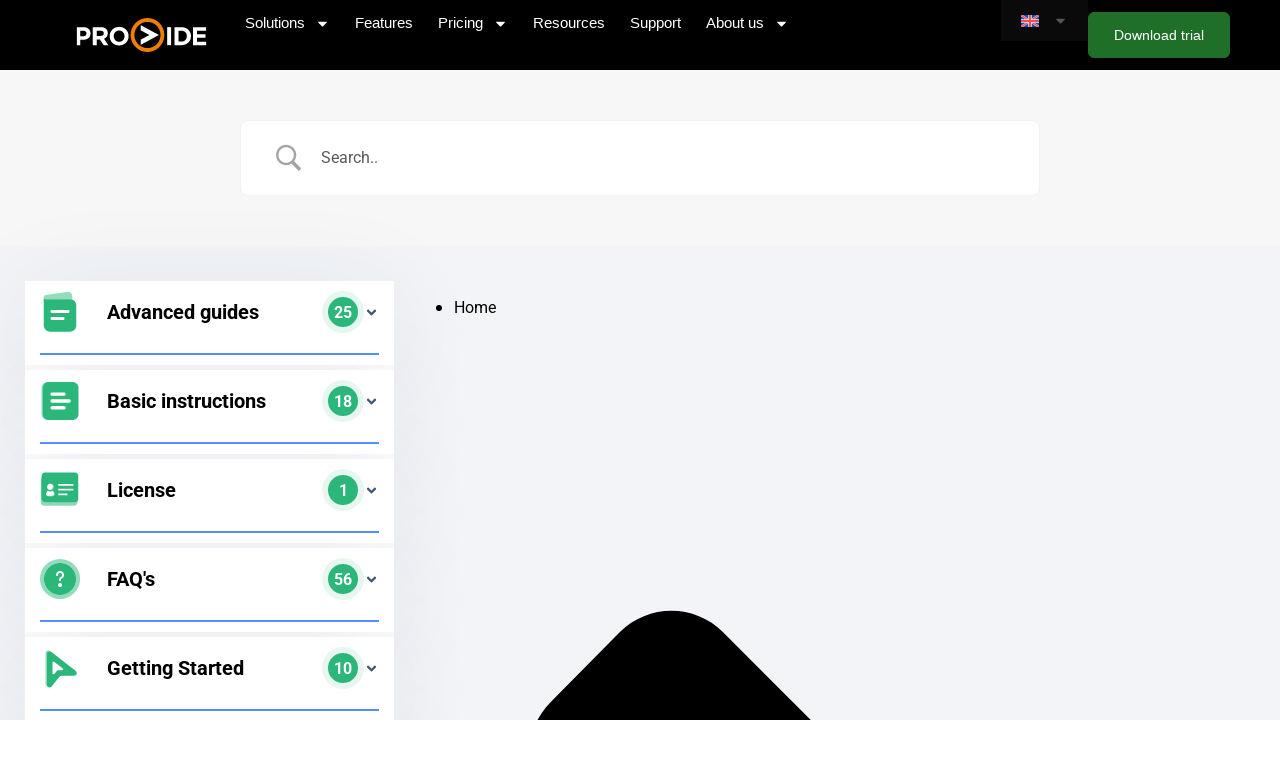

--- FILE ---
content_type: image/svg+xml
request_url: https://usercontent.one/wp/www.provideserver.com/wp-content/uploads/2024/05/guides.svg?media=1764589984
body_size: 513
content:
<?xml version="1.0" encoding="UTF-8"?> <svg xmlns="http://www.w3.org/2000/svg" width="800" height="801" viewBox="0 0 800 801" fill="none"><g clip-path="url(#clip0_466_70)"><rect x="152.87" y="289.891" width="489.886" height="345.917" fill="white"></rect><path fill-rule="evenodd" clip-rule="evenodd" d="M76.3267 105.82V672.248C76.3267 739.284 130.669 793.625 197.704 793.625H602.296C669.333 793.625 723.674 739.284 723.674 672.248V267.657C723.674 200.622 669.333 146.28 602.296 146.28H116.786C94.4411 146.28 76.3267 128.165 76.3267 105.82ZM207.819 389.033C207.819 372.275 221.405 358.689 238.163 358.689H561.837C578.595 358.689 592.182 372.275 592.182 389.033C592.182 405.791 578.595 419.378 561.837 419.378H238.163C221.405 419.378 207.819 405.791 207.819 389.033ZM207.819 530.64C207.819 513.882 221.405 500.296 238.163 500.296H460.689C477.447 500.296 491.034 513.882 491.034 530.64C491.034 547.399 477.447 560.985 460.689 560.985H238.163C221.405 560.985 207.819 547.399 207.819 530.64Z" fill="#2BB67A"></path><path opacity="0.5" d="M642.756 77.7433V153.186C630.1 148.713 616.481 146.28 602.296 146.28H116.786C94.4411 146.28 76.3267 128.165 76.3267 105.82V102.946C76.3267 81.3802 92.1838 63.0966 113.533 60.0468L550.395 -2.3619C599.141 -9.32615 642.756 28.5004 642.756 77.7433Z" fill="#2BB67A"></path></g><defs><clipPath id="clip0_466_70"><rect width="800" height="800" fill="white" transform="translate(0 0.3125)"></rect></clipPath></defs></svg> 

--- FILE ---
content_type: image/svg+xml
request_url: https://usercontent.one/wp/www.provideserver.com/wp-content/uploads/2022/11/ProVide-Maxi-Logo_white.svg?media=1764589984
body_size: 1003
content:
<svg xmlns="http://www.w3.org/2000/svg" width="207" height="54" viewBox="0 0 207 54" fill="none"><g clip-path="url(#clip0_374_103)"><mask id="mask0_374_103" style="mask-type:luminance" maskUnits="userSpaceOnUse" x="0" y="0" width="207" height="54"><path d="M207 0H0V54H207V0Z" fill="white"></path></mask><g mask="url(#mask0_374_103)"><path d="M0 14.5742H11.5951C18.3697 14.5742 22.4605 18.6111 22.4605 24.4479V24.5266C22.4605 31.1324 17.3535 34.5664 10.9871 34.5664H6.24483V43.1382H0V14.5742ZM11.1955 28.9742C14.3223 28.9742 16.1462 27.0955 16.1462 24.6489V24.5703C16.1462 21.7567 14.2007 20.245 11.0739 20.245H6.24483V28.9742H11.1955Z" fill="white"></path><path d="M26.2559 14.5742H39.2319C42.845 14.5742 45.6418 15.5965 47.5091 17.4751C49.0899 19.0654 49.941 21.3111 49.941 24.0023V24.081C49.941 28.6945 47.4657 31.5868 43.8612 32.9324L50.7922 43.1295H43.4965L37.4166 33.9897H32.5094V43.1295H26.2645V14.5742H26.2559ZM38.8237 28.4499C41.8636 28.4499 43.6094 26.8159 43.6094 24.413V24.3344C43.6094 21.6431 41.742 20.2538 38.7021 20.2538H32.5007V28.4586H38.8237V28.4499Z" fill="white"></path><path d="M52.877 28.9394V28.8608C52.877 20.7432 59.2434 14.0938 68.007 14.0938C76.7706 14.0938 83.0502 20.6646 83.0502 28.782V28.8608C83.0502 36.9782 76.6837 43.6278 67.9201 43.6278C59.1565 43.6278 52.877 37.0569 52.877 28.9394ZM76.5187 28.9394V28.8608C76.5187 23.9676 72.949 19.8869 67.9201 19.8869C62.8913 19.8869 59.3997 23.8888 59.3997 28.782V28.8608C59.3997 33.754 62.9694 37.8345 67.9983 37.8345C73.0272 37.8345 76.5187 33.8326 76.5187 28.9394Z" fill="white"></path><path d="M144.266 14.5742H150.51V43.1382H144.266V14.5742Z" fill="white"></path><path d="M155.922 14.5742H166.996C175.916 14.5742 182.082 20.7344 182.082 28.7732V28.8518C182.082 36.8907 175.916 43.1295 166.996 43.1295H155.922V14.5742ZM166.996 37.4586C172.103 37.4586 175.551 33.9897 175.551 28.9305V28.8518C175.551 23.7926 172.103 20.245 166.996 20.245H162.167V37.4586H166.996Z" fill="white"></path><path d="M185.382 14.5742H206.791V20.1664H191.583V25.9596H204.967V31.5518H191.583V37.546H206.991V43.1382H185.373V14.5742H185.382Z" fill="white"></path><path d="M102.428 42.4837V34.2788L116.125 26.974L102.428 19.6342V11.5254L131.203 26.939L102.428 42.4837Z" fill="white"></path><path d="M112.973 54C98.1728 54 86.1348 41.8893 86.1348 27C86.1348 12.1107 98.1815 0 112.973 0C127.764 0 139.811 12.1107 139.811 27C139.811 41.8893 127.773 54 112.973 54ZM112.973 6.17767C101.56 6.17767 92.2754 15.5184 92.2754 27C92.2754 38.4816 101.56 47.8223 112.973 47.8223C124.385 47.8223 133.67 38.4816 133.67 27C133.67 15.5184 124.385 6.17767 112.973 6.17767Z" fill="#F07D00"></path></g></g><defs><clipPath id="clip0_374_103"><rect width="207" height="54" fill="white"></rect></clipPath></defs></svg>

--- FILE ---
content_type: image/svg+xml
request_url: https://usercontent.one/wp/www.provideserver.com/wp-content/uploads/2025/01/License_provideserver.svg?media=1764589984
body_size: 810
content:
<?xml version="1.0" encoding="UTF-8"?> <svg xmlns="http://www.w3.org/2000/svg" width="800" height="800" viewBox="0 0 800 800" fill="none"><path d="M681.454 144.891H82.2754C45.0052 144.891 14.7842 175.1 14.7842 212.382V647.887C14.7842 685.156 45.0052 715.377 82.2754 715.377H681.455C718.724 715.377 748.946 685.156 748.946 647.887V212.382C748.945 175.1 718.724 144.891 681.454 144.891ZM191.519 261.9C228.752 261.9 258.95 292.097 258.95 329.343C258.95 366.587 228.752 396.772 191.519 396.772C154.275 396.772 124.09 366.587 124.09 329.343C124.09 292.097 154.275 261.9 191.519 261.9ZM191.519 522.179C145.197 522.179 97.7573 506.138 105.156 461.736C108.17 443.703 123.092 418.427 134.418 407.101C135.875 405.643 142.522 405.265 144.333 406.384C158.077 414.854 174.215 419.811 191.519 419.811C208.823 419.811 224.948 414.854 238.692 406.384C240.503 405.265 247.149 405.643 248.62 407.101C259.934 418.427 274.855 443.703 277.869 461.736C285.271 506.138 237.83 522.179 191.519 522.179ZM540.203 500.062H347.729V461.347H540.201V500.062H540.203ZM655.291 404.817H347.729V366.101H655.291V404.817ZM655.291 309.571H347.729V270.855H655.291V309.571Z" fill="#90D6B8"></path><path d="M698.725 49.8379H99.5468C62.2767 49.8379 32.0557 80.0475 32.0557 117.329V575.619C32.0557 612.888 62.2767 643.109 99.5468 643.109H698.727C735.996 643.109 766.218 612.888 766.218 575.619V117.329C766.217 80.0475 735.996 49.8379 698.725 49.8379ZM208.791 272.008C246.023 272.008 276.222 302.204 276.222 339.45C276.222 376.694 246.023 406.88 208.791 406.88C171.546 406.88 141.361 376.694 141.361 339.45C141.361 302.204 171.546 272.008 208.791 272.008ZM208.791 532.286C162.468 532.286 115.029 516.245 122.428 471.843C125.442 453.81 140.363 428.535 151.689 417.208C153.146 415.75 159.794 415.373 161.605 416.491C175.349 424.961 191.486 429.918 208.791 429.918C226.095 429.918 242.219 424.961 255.963 416.491C257.774 415.373 264.42 415.75 265.892 417.208C277.205 428.535 292.126 453.81 295.141 471.843C302.542 516.245 255.101 532.286 208.791 532.286ZM557.474 510.17H365V471.454H557.473V510.17H557.474ZM672.562 414.924H365V376.208H672.562V414.924ZM672.562 319.678H365V280.963H672.562V319.678Z" fill="#2BB67A"></path></svg> 

--- FILE ---
content_type: image/svg+xml
request_url: https://usercontent.one/wp/www.provideserver.com/wp-content/uploads/2024/05/basic-instructions.svg?media=1764589984
body_size: 473
content:
<?xml version="1.0" encoding="UTF-8"?> <svg xmlns="http://www.w3.org/2000/svg" width="800" height="801" viewBox="0 0 800 801" fill="none"><path fill-rule="evenodd" clip-rule="evenodd" d="M505.504 20.1855C571.778 20.1855 625.504 73.9114 625.504 140.186V661.323C625.504 727.597 571.778 781.323 505.504 781.323H149.805C83.5305 781.323 29.8047 727.597 29.8047 661.323V140.186C29.8047 73.9115 83.5305 20.1855 149.805 20.1855H505.504Z" fill="#2BB67A" fill-opacity="0.5"></path><rect x="182.233" y="187.538" width="490.912" height="482.627" fill="white"></rect><path fill-rule="evenodd" clip-rule="evenodd" d="M650.195 20.1855C716.47 20.1855 770.195 73.9114 770.195 140.186V661.323C770.195 727.598 716.469 781.323 650.195 781.323H175.5C109.226 781.323 55.5005 727.598 55.5005 661.323V140.185C55.5005 73.9112 109.226 20.1855 175.5 20.1855H650.195ZM513.724 536.996C513.724 518.102 498.407 502.784 479.512 502.784H241.957C223.063 502.784 207.745 518.102 207.745 536.996V536.996C207.745 555.891 223.063 571.208 241.957 571.208H479.512C498.407 571.208 513.724 555.891 513.724 536.996V536.996ZM616.089 400.149C616.089 381.254 600.772 365.937 581.877 365.937H241.957C223.063 365.937 207.745 381.254 207.745 400.149V400.149C207.745 419.044 223.063 434.361 241.957 434.361H581.877C600.772 434.361 616.089 419.044 616.089 400.149V400.149ZM513.724 263.302C513.724 244.407 498.407 229.09 479.512 229.09H241.957C223.063 229.09 207.745 244.407 207.745 263.302V263.302C207.745 282.196 223.063 297.513 241.957 297.513H479.512C498.407 297.513 513.724 282.196 513.724 263.302V263.302Z" fill="#2BB67A"></path></svg> 

--- FILE ---
content_type: image/svg+xml
request_url: https://usercontent.one/wp/www.provideserver.com/wp-content/uploads/2025/03/footer-logos.svg?media=1764589984
body_size: 10403
content:
<svg xmlns="http://www.w3.org/2000/svg" xmlns:xlink="http://www.w3.org/1999/xlink" id="Layer_1" data-name="Layer 1" viewBox="0 0 1654.55 122.76"><defs><style> .cls-1 { fill: #faa61a; } .cls-2 { clip-path: url(#clippath-4); } .cls-3 { fill: url(#linear-gradient-2); } .cls-4, .cls-5 { fill: #fff; } .cls-5, .cls-6 { fill-rule: evenodd; } .cls-7 { fill: none; } .cls-8 { fill: url(#linear-gradient-4); } .cls-9 { fill: #eb001b; } .cls-10 { fill: url(#linear-gradient-3); } .cls-11 { clip-path: url(#clippath-1); } .cls-12 { fill: url(#linear-gradient-5); } .cls-13 { fill: #2da94f; } .cls-14 { isolation: isolate; } .cls-15 { clip-path: url(#clippath-5); } .cls-16 { fill: #00579f; } .cls-17 { fill: #ff5f00; } .cls-18 { fill: url(#linear-gradient-6); } .cls-19 { fill: #f90; } .cls-20 { fill: #25c16f; } .cls-21 { clip-path: url(#clippath-2); } .cls-22 { fill: #f79e1b; } .cls-23 { fill: #fdbd00; } .cls-24 { fill: url(#linear-gradient); } </style><clipPath id="clippath-1"><path class="cls-7" d="M250.73,75.57c-2.76,4.77-1.13,10.88,3.64,13.65h0l15.73,9.08c6.85,3.94,15.59,1.6,19.54-5.24h0l17.52-30.35c2.03-3.51,3.02-7.33,3.07-11.12h0v-.6c-.1-7.8-4.2-15.35-11.44-19.54h0l-16.95-9.79-31.12,53.9Z"></path></clipPath><clipPath id="clippath-2"><rect class="cls-7" x="249.32" y="21.48" width="60.92" height="78.86"></rect></clipPath><clipPath id="clippath-4"><path class="cls-7" d="M204.14,33.38l-15.89,27.44c-7.82,13.51-3.18,30.79,10.36,38.59h0l10.08,5.8,12.22,7.04,5.3,3.05c-9.42-6.3-12.41-18.94-6.65-28.88h0l4.11-7.1,15.06-26.02c3.41-5.87,1.39-13.41-4.51-16.81h0l-13.24-7.63c-1.94-1.12-4.06-1.65-6.15-1.65h0c-4.26,0-8.41,2.21-10.69,6.15Z"></path></clipPath><clipPath id="clippath-5"><rect class="cls-7" x="184.46" y="27.13" width="56.01" height="88.19"></rect></clipPath><linearGradient id="linear-gradient" x1="1143.41" y1="650.97" x2="1181.61" y2="650.97" gradientTransform="translate(0 -620)" gradientUnits="userSpaceOnUse"><stop offset="0" stop-color="#fb8d63"></stop><stop offset="1" stop-color="#fda96c"></stop></linearGradient><linearGradient id="linear-gradient-2" x1="1143.57" y1="675.96" x2="1181.78" y2="675.96" gradientTransform="translate(0 -619.99)" gradientUnits="userSpaceOnUse"><stop offset="0" stop-color="#fead6d"></stop><stop offset=".37" stop-color="#fead6d"></stop><stop offset="1" stop-color="#feb26d"></stop></linearGradient><linearGradient id="linear-gradient-3" x1="1143.72" y1="700.98" x2="1181.93" y2="700.98" gradientTransform="translate(0 -620)" gradientUnits="userSpaceOnUse"><stop offset=".04" stop-color="#fdac6b"></stop><stop offset=".95" stop-color="#fdbd7c"></stop></linearGradient><linearGradient id="linear-gradient-4" x1="1170.17" y1="683.1" x2="1161.58" y2="668.23" gradientTransform="translate(0 -620)" gradientUnits="userSpaceOnUse"><stop offset=".15" stop-color="#feba7d"></stop><stop offset=".76" stop-color="#febe7f"></stop></linearGradient><linearGradient id="linear-gradient-5" x1="1151.86" y1="662.86" x2="1177.44" y2="645.69" gradientTransform="translate(0 -620)" gradientUnits="userSpaceOnUse"><stop offset="0" stop-color="#feb16e"></stop><stop offset="1" stop-color="#ffb76e"></stop></linearGradient><linearGradient id="linear-gradient-6" x1="1153.15" y1="715.47" x2="1181.23" y2="687.39" gradientTransform="translate(0 -620)" gradientUnits="userSpaceOnUse"><stop offset=".04" stop-color="#fca56c"></stop><stop offset=".95" stop-color="#fea368"></stop></linearGradient></defs><g><path class="cls-20" d="M1008.66,18.14h34.81c6.4-.06,11.63,5.09,11.69,11.49,0,.07,0,.13,0,.2v34.81c0,25.5-20.68,46.17-46.18,46.18h-.26c-12.26.01-24.01-4.84-32.69-13.5-8.67-8.66-13.54-20.41-13.54-32.67,0-25.59,20.64-46.23,46.18-46.49h0Z"></path><path class="cls-4" d="M1008.66,38.78c-11.72,0-21.22,9.5-21.22,21.22h0v14.43c.09,3.86,3.2,6.97,7.06,7.06h6v-16.56h-8.11v-4.63c.49-8.73,7.71-15.55,16.45-15.55s15.99,6.85,16.45,15.55v4.63h-8.21v16.56h5.42v.26c-.06,3.58-2.95,6.47-6.53,6.53h-6.48c-.53,0-1.1.26-1.1.79.03.57.51,1.08,1.1,1.1h6.53c4.64-.03,8.39-3.78,8.42-8.42v-.53c3.19-.73,5.44-3.57,5.42-6.85v-14.11c.29-11.96-9.18-21.48-21.22-21.48Z"></path></g><g><path class="cls-19" d="M91.2,95.13c-44.22,21.05-71.67,3.44-89.24-7.26-1.09-.67-2.93.16-1.33,2,5.85,7.1,25.04,24.2,50.07,24.2s39.96-13.67,41.83-16.06c1.85-2.36.54-3.67-1.33-2.89h0ZM103.62,88.27c-1.19-1.55-7.22-1.83-11.02-1.37-3.8.45-9.51,2.78-9.02,4.17.25.52.77.29,3.39.05,2.62-.26,9.96-1.19,11.49.81,1.54,2.01-2.34,11.6-3.05,13.15-.68,1.55.26,1.95,1.55.92,1.27-1.03,3.56-3.7,5.1-7.47,1.53-3.79,2.46-9.09,1.56-10.26h0Z"></path><path class="cls-6" d="M61.46,52.18c0,5.52.14,10.13-2.65,15.03-2.25,3.99-5.82,6.44-9.81,6.44-5.44,0-8.61-4.15-8.61-10.27,0-12.08,10.83-14.27,21.07-14.27v3.07ZM75.76,86.73c-.94.84-2.29.9-3.35.34-4.71-3.91-5.54-5.72-8.13-9.45-7.78,7.94-13.28,10.31-23.37,10.31-11.92,0-21.21-7.36-21.21-22.09,0-11.5,6.24-19.34,15.11-23.17,7.7-3.39,18.44-3.99,26.66-4.92v-1.83c0-3.37.26-7.36-1.71-10.27-1.73-2.61-5.04-3.69-7.96-3.69-5.4,0-10.23,2.77-11.4,8.51-.24,1.28-1.18,2.53-2.45,2.59l-13.76-1.48c-1.16-.26-2.43-1.2-2.11-2.97,3.17-16.67,18.22-21.69,31.7-21.69,6.9,0,15.91,1.83,21.35,7.06,6.9,6.44,6.24,15.03,6.24,24.38v22.09c0,6.64,2.75,9.55,5.34,13.14.92,1.28,1.12,2.81-.04,3.77-2.89,2.41-8.03,6.9-10.87,9.41l-.04-.04"></path><path class="cls-19" d="M91.2,95.13c-44.22,21.05-71.67,3.44-89.24-7.26-1.09-.67-2.93.16-1.33,2,5.85,7.1,25.04,24.2,50.07,24.2s39.96-13.67,41.83-16.06c1.85-2.36.54-3.67-1.33-2.89h0ZM103.62,88.27c-1.19-1.55-7.22-1.83-11.02-1.37-3.8.45-9.51,2.78-9.02,4.17.25.52.77.29,3.39.05,2.62-.26,9.96-1.19,11.49.81,1.54,2.01-2.34,11.6-3.05,13.15-.68,1.55.26,1.95,1.55.92,1.27-1.03,3.56-3.7,5.1-7.47,1.53-3.79,2.46-9.09,1.56-10.26h0Z"></path><path class="cls-5" d="M61.46,52.18c0,5.52.14,10.13-2.65,15.03-2.25,3.99-5.82,6.44-9.81,6.44-5.44,0-8.61-4.15-8.61-10.27,0-12.08,10.83-14.27,21.07-14.27v3.07ZM75.76,86.73c-.94.84-2.29.9-3.35.34-4.71-3.91-5.54-5.72-8.13-9.45-7.78,7.94-13.28,10.31-23.37,10.31-11.92,0-21.21-7.36-21.21-22.09,0-11.5,6.24-19.34,15.11-23.17,7.7-3.39,18.44-3.99,26.66-4.92v-1.83c0-3.37.26-7.36-1.71-10.27-1.73-2.61-5.04-3.69-7.96-3.69-5.4,0-10.23,2.77-11.4,8.51-.24,1.28-1.18,2.53-2.45,2.59l-13.76-1.48c-1.16-.26-2.43-1.2-2.11-2.97,3.17-16.67,18.22-21.69,31.7-21.69,6.9,0,15.91,1.83,21.35,7.06,6.9,6.44,6.24,15.03,6.24,24.38v22.09c0,6.64,2.75,9.55,5.34,13.14.92,1.28,1.12,2.81-.04,3.77-2.89,2.41-8.03,6.9-10.87,9.41l-.04-.04"></path></g><g><g class="cls-11"><g class="cls-21"><image class="cls-14" width="133" height="165" transform="translate(248.28 101.1) scale(.49 -.49)" xlink:href="[data-uri]"></image></g></g><path class="cls-23" d="M247.41,38.15l-38.71,67.05,16.95,9.79c10.94,6.32,24.95,2.57,31.26-8.37l25.11-43.49c3.95-6.84,1.61-15.59-5.24-19.54l-15.73-9.08c-4.77-2.76-10.87-1.13-13.63,3.65h0Z"></path><path class="cls-13" d="M281.85,21.66l-12-6.92c-13.68-7.9-31.17-3.21-39.07,10.47l-22.25,38.53c-3.95,6.84-1.61,15.59,5.24,19.54l12,6.92c6.84,3.95,15.59,1.61,19.54-5.24l26.56-46.01h0c5.52-9.56,17.74-12.83,27.29-7.31l-17.31-9.98h0ZM281.85,21.66h0Z"></path><g class="cls-2"><g class="cls-15"><image class="cls-14" width="121" height="183" transform="translate(183.79 115.74) scale(.49 -.49)" xlink:href="[data-uri]"></image></g></g></g><g id="g4158"><polygon id="polygon9" class="cls-16" points="752.03 95.35 734.53 95.35 745.47 27.65 762.98 27.65 752.03 95.35"></polygon><path id="path11" class="cls-16" d="M815.48,29.31c-3.45-1.37-8.93-2.88-15.7-2.88-17.29,0-29.46,9.22-29.53,22.4-.14,9.72,8.71,15.12,15.34,18.37,6.77,3.31,9.07,5.47,9.07,8.43-.07,4.54-5.47,6.63-10.51,6.63-6.99,0-10.73-1.08-16.42-3.6l-2.3-1.08-2.45,15.2c4.11,1.87,11.67,3.53,19.52,3.6,18.37,0,30.32-9.07,30.46-23.12.07-7.71-4.61-13.61-14.69-18.44-6.12-3.1-9.87-5.19-9.87-8.36.07-2.88,3.17-5.83,10.08-5.83,5.69-.14,9.87,1.22,13.04,2.59l1.58.72,2.38-14.62h0Z"></path><path id="path13" class="cls-16" d="M838.75,71.37c1.44-3.89,6.99-18.94,6.99-18.94-.07.14,1.44-3.96,2.3-6.48l1.22,5.83s3.31,16.2,4.03,19.59h-14.55ZM860.35,27.65h-13.54c-4.18,0-7.35,1.22-9.15,5.62l-26,62.08h18.37s3.02-8.36,3.67-10.15h22.47c.5,2.38,2.09,10.15,2.09,10.15h16.21l-14.12-67.69h0Z"></path><path id="path15" class="cls-16" d="M719.91,27.65l-17.14,46.16-1.87-9.36c-3.17-10.8-13.11-22.54-24.2-28.37l15.7,59.2h18.51l27.51-67.62h-18.51Z"></path><path id="path17" class="cls-1" d="M686.85,27.65h-28.16l-.29,1.37c21.97,5.62,36.52,19.16,42.49,35.43l-6.12-31.11c-1.01-4.32-4.11-5.55-7.92-5.69h0Z"></path></g><g id="Layer_2" data-name="Layer 2"><g id="Layer_1-2" data-name="Layer 1-2"><path class="cls-4" d="M1201.12,24.72h41.71v11.85h-29.19v14.04h25.63v11.76h-25.63v24.87h-12.52V24.72ZM1295.04,41.13v46.11h-11.34v-5.32c-3.39,3.64-8.21,6.42-14.73,6.42-13.36,0-22.83-10.67-22.83-24.37s9.72-24.03,22.83-24.03c6.52,0,11.26,2.88,14.73,6.69v-5.49h11.34ZM1283.87,64.14c0-7.2-5.32-13.28-12.94-13.28s-12.86,6.08-12.86,13.28,5.24,13.36,12.86,13.36,12.94-6.08,12.94-13.36h0ZM1301.67,79.54l6.36-7.53c3.3,3.98,8.12,6.42,12.77,6.42,3.64,0,6.36-1.85,6.36-4.48,0-1.68-1.09-2.97-3.3-3.98-2.55-1.18-8.63-3.14-11.43-4.57-5.24-2.55-7.95-6.61-7.95-11.93,0-8.04,6.78-13.87,17.26-13.87,5.91,0,11.68,1.94,16.16,6.61l-5.91,7.7c-3.47-3.3-7.45-4.57-10.56-4.57-3.3,0-5.24,1.77-5.24,3.89,0,1.6,1.01,3.22,4.06,4.23,2.88,1.09,7.45,2.63,11.09,4.48,5.16,2.71,7.79,6.25,7.79,11.68,0,8.38-7.11,14.82-18.35,14.82-7.41-.02-14.44-2.99-19.09-8.9h0ZM1380.32,84.53c-3.64,2.44-8.88,3.81-13.62,3.81-10.56,0-16.08-6.27-16.08-18.18v-19.05h-7.53v-9.98h7.62v-16.33h11.85v16.33h15.24v9.98h-15.24v18.27c0,5.32,2.04,8.12,6.52,8.12,2.97,0,5.41-1.09,7.7-2.36l3.54,9.39h0ZM1384.3,76.57l7.2-8.71c4.15,5.66,10.23,8.71,16.58,8.71,5.24,0,8.97-2.8,8.97-6.69,0-3.14-2.46-4.99-5.66-6.5-3.98-1.87-9.13-3.39-13.53-5.83-5.49-3.14-9.89-7.79-9.89-15.57,0-10.31,8.63-18.27,21.32-18.27,7.28,0,14.71,2.55,20.56,8.46l-6.69,9.13c-3.72-3.89-9.39-5.83-13.7-5.83-4.99,0-8.04,2.46-8.04,6,0,3.14,2.55,4.9,5.07,6.19,3.3,1.52,9.55,3.89,13.78,6,6.08,2.97,10.67,7.62,10.67,15.57,0,11.09-9.22,19.02-22.92,19.02-9.6,0-18.39-3.98-23.72-11.68h0ZM1487.84,64.14c0,13.36-9.47,24.2-22.75,24.2-6.44,0-11.09-2.8-14.46-6.42v24.26h-11.95V41.13h11.85v5.66c3.39-3.89,8.12-6.86,14.63-6.86,13.22,0,22.69,10.84,22.69,24.2h0ZM1475.82,64.22c0-7.28-5.07-13.2-12.77-13.2s-12.69,5.91-12.69,13.2,5.07,13.2,12.69,13.2,12.77-5.91,12.77-13.2ZM1495.98,41.13h11.43v6.17c2.88-5.07,7.28-7.45,12.69-7.45,1.92.02,3.79.36,5.58,1.01l-1.01,11.43c-1.77-.59-3.62-.9-5.49-.93-6.27,0-11.26,3.89-11.26,13.95v21.91h-11.93v-46.09h0ZM1531.52,28.61c0-4.15,3.22-7.28,7.37-7.28s7.37,3.14,7.37,7.28-3.22,7.37-7.37,7.37-7.37-3.14-7.37-7.37ZM1532.87,87.24v-46.11h11.93v46.11h-11.93ZM1555.14,41.13h11.68v6.42c2.36-4.31,7.62-7.7,14.46-7.7,9.3,0,18.01,6.19,18.01,19.21v28.18h-11.93v-24.96c0-7.45-3.98-11.43-9.72-11.43-6.27,0-10.56,4.74-10.56,11.68v24.69h-11.93v-46.09h0ZM1654.55,41.13v41.54c0,14.96-10.75,24.12-25.55,24.12-8.12,0-15.74-2.8-21.15-6.69l4.65-8.99c4.15,2.8,9.98,5.41,16.16,5.41,9.39,0,14.37-5.58,14.37-12.77v-2.36c-3.22,3.56-7.79,5.91-14.21,5.91-13.62,0-23.02-10.06-23.02-23.59s10.4-23.78,23.53-23.78c6.27,0,10.92,2.63,14.21,6.27v-5.07h11.01,0ZM1643.38,63.8c0-7.45-5.41-12.94-12.77-12.94s-12.77,5.49-12.77,12.94,5.41,13.11,12.77,13.11,12.77-5.66,12.77-13.11Z"></path><path class="cls-24" d="M1148.97,30.25l28.16-19.74,2.13,3.03c4.12,5.89,2.69,13.99-3.18,18.12l-28.18,19.76-2.13-3.03c-4.12-5.89-2.69-13.99,3.2-18.14Z"></path><path class="cls-3" d="M1149.12,55.28l28.18-19.76,2.13,3.03c4.12,5.89,2.69,13.99-3.18,18.12l-28.2,19.76-2.13-3.03c-4.12-5.89-2.69-13.99,3.2-18.12h0Z"></path><path class="cls-10" d="M1149.27,80.28l28.18-19.74,2.13,3.03c4.12,5.89,2.69,13.99-3.18,18.12l-28.18,19.74-2.13-3.03c-4.12-5.87-2.71-13.99,3.18-18.12Z"></path><path class="cls-8" d="M1162.95,54.71c-4.36,5.64-7.85,11.91-10.4,18.56l23.68-16.6c5.89-4.12,7.32-12.25,3.18-18.14l-.29-.44c-5.79,5.22-11.43,10.52-16.16,16.63h0Z"></path><path class="cls-12" d="M1175.41,27.98c-7.95,5.51-17.74,7.51-26.5,11.64-1.85.88-3.66,1.85-5.39,2.93.25,2.1,1.03,4.12,2.25,5.85l2.13,3.03,28.18-19.74c3.24-2.27,5.28-5.89,5.51-9.85-1.68,2.4-3.79,4.48-6.19,6.15Z"></path><path class="cls-18" d="M1181.49,67.65c-6.5,1.12-12.94,3.24-17.8,7.6-6.04,5.41-8.8,13.59-9.05,21.7l21.74-15.24c4.5-3.18,6.52-8.78,5.11-14.06h0Z"></path></g></g><g><rect class="cls-7" x="392.95" width="173.23" height="122.76"></rect><g><rect class="cls-17" x="461.61" y="29.21" width="35.81" height="64.34"></rect><path class="cls-9" d="M463.88,61.38c0-12.5,5.8-24.44,15.57-32.17-17.73-13.98-43.54-10.91-57.52,6.93-13.87,17.73-10.8,43.42,7.05,57.4,14.89,11.71,35.69,11.71,50.58,0-9.89-7.73-15.69-19.66-15.69-32.17Z"></path><path class="cls-22" d="M545.72,61.38c0,22.62-18.3,40.92-40.92,40.92-9.21,0-18.07-3.07-25.23-8.75,17.73-13.98,20.8-39.67,6.82-57.52-2.05-2.5-4.32-4.89-6.82-6.82,17.73-13.98,43.54-10.91,57.4,6.93,5.68,7.16,8.75,16.03,8.75,25.23Z"></path></g></g></svg>